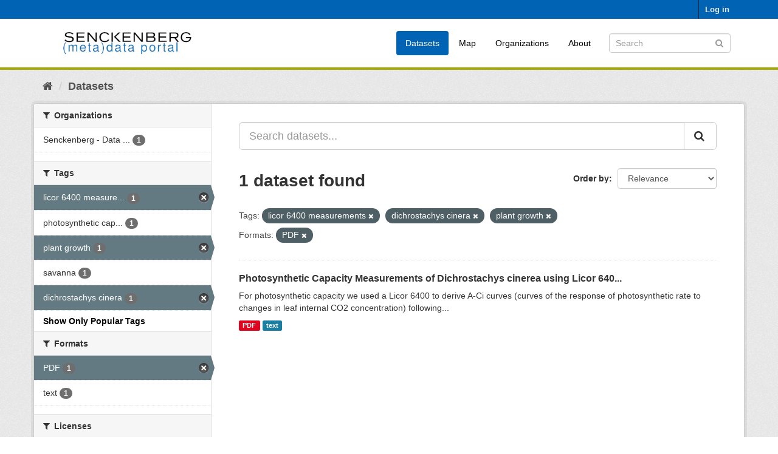

--- FILE ---
content_type: text/html; charset=utf-8
request_url: https://dataportal.senckenberg.de/dataset/?tags=+licor+6400+measurements&tags=dichrostachys+cinera&tags=+plant+growth&_tags_limit=0&res_format=PDF
body_size: 4190
content:
<!DOCTYPE html>
<!--[if IE 9]> <html lang="en" class="ie9"> <![endif]-->
<!--[if gt IE 8]><!--> <html lang="en"> <!--<![endif]-->
  <head>
    <meta charset="utf-8" />
      <meta name="generator" content="ckan 2.9.11" />
      <meta name="viewport" content="width=device-width, initial-scale=1.0">
    <title>Dataset - Senckenberg (meta) data catalog</title>

    
    
    <link rel="shortcut icon" href="/general/favicon.ico" />
    
    
        <link rel="alternate" type="text/n3" href="https://dataportal.senckenberg.de/catalog.n3"/>
        <link rel="alternate" type="text/turtle" href="https://dataportal.senckenberg.de/catalog.ttl"/>
        <link rel="alternate" type="application/rdf+xml" href="https://dataportal.senckenberg.de/catalog.xml"/>
        <link rel="alternate" type="application/ld+json" href="https://dataportal.senckenberg.de/catalog.jsonld"/>
    

  
  
      
      
      
    
  <link rel="stylesheet" href="/restricted_theme.css" />

  


    
      
      
    

    
    <link href="/webassets/base/2471d0b8_main.css" rel="stylesheet"/>
<link href="/webassets/sbg_assets/9e0f44c1_layout.css" rel="stylesheet"/>
    
  </head>

  
  <body data-site-root="https://dataportal.senckenberg.de/" data-locale-root="https://dataportal.senckenberg.de/" >

    
    <div class="sr-only sr-only-focusable"><a href="#content">Skip to content</a></div>
  

  
     
<div class="account-masthead">
  <div class="container">
     
    <nav class="account not-authed" aria-label="Account">
      <ul class="list-unstyled">
        
        <li><a href="/user/login">Log in</a></li>
         
      </ul>
    </nav>
     
  </div>
</div>

<header class="navbar navbar-static-top masthead">
    
  <div class="container">
    <div class="navbar-right">
      <button data-target="#main-navigation-toggle" data-toggle="collapse" class="navbar-toggle collapsed" type="button" aria-label="expand or collapse" aria-expanded="false">
        <span class="sr-only">Toggle navigation</span>
        <span class="fa fa-bars"></span>
      </button>
    </div>
    <hgroup class="header-image navbar-left">
       
      <a class="logo" href="/"><img src="/uploads/admin/2020-12-09-155013.570560logodataportal.png" alt="Senckenberg (meta) data catalog" title="Senckenberg (meta) data catalog" /></a>
       
    </hgroup>

    <div class="collapse navbar-collapse" id="main-navigation-toggle">
      
      <nav class="section navigation">
        <ul class="nav nav-pills">
            
<li class="active"><a href="/dataset/">Datasets</a></li><li><a href="/worldmap">Map</a></li><li><a href="/organization/">Organizations</a></li><li><a href="/about">About</a></li>

        </ul>
      </nav>
       
      <form class="section site-search simple-input" action="/dataset/" method="get">
        <div class="field">
          <label for="field-sitewide-search">Search Datasets</label>
          <input id="field-sitewide-search" type="text" class="form-control" name="q" placeholder="Search" aria-label="Search datasets"/>
          <button class="btn-search" type="submit" aria-label="Submit"><i class="fa fa-search"></i></button>
        </div>
      </form>
      
    </div>
  </div>
</header>

  
    <div class="main">
      <div id="content" class="container">
        
          
            <div class="flash-messages">
              
                
              
            </div>
          

          
            <div class="toolbar" role="navigation" aria-label="Breadcrumb">
              
                
                  <ol class="breadcrumb">
                    
<li class="home"><a href="/" aria-label="Home"><i class="fa fa-home"></i><span> Home</span></a></li>
                    
  <li class="active"><a href="/dataset/">Datasets</a></li>

                  </ol>
                
              
            </div>
          

          <div class="row wrapper">
            
            
            

            
              <aside class="secondary col-sm-3">
                
                
  <div class="filters">
    <div>
      
        

    
    
	
	    
	    
		<section class="module module-narrow module-shallow">
		    
			<h2 class="module-heading">
			    <i class="fa fa-filter"></i>
			    
			    Organizations
			</h2>
		    
		    
			
			    
				<nav aria-label="Organizations">
				    <ul class="list-unstyled nav nav-simple nav-facet">
					
					    
					    
					    
					    
					    <li class="nav-item">
						<a href="/dataset/?tags=+licor+6400+measurements&amp;tags=dichrostachys+cinera&amp;tags=+plant+growth&amp;_tags_limit=0&amp;res_format=PDF&amp;organization=senckenberg-biodiversitatsinformatik" title="Senckenberg - Data Stock (general)">
						    <span class="item-label">Senckenberg - Data ...</span>
						    <span class="hidden separator"> - </span>
						    <span class="item-count badge">1</span>
						</a>
					    </li>
					
				    </ul>
				</nav>

				<p class="module-footer">
				    
					
				    
				</p>
			    
			
		    
		</section>
	    
	
    

      
        

    
    
	
	    
	    
		<section class="module module-narrow module-shallow">
		    
			<h2 class="module-heading">
			    <i class="fa fa-filter"></i>
			    
			    Tags
			</h2>
		    
		    
			
			    
				<nav aria-label="Tags">
				    <ul class="list-unstyled nav nav-simple nav-facet">
					
					    
					    
					    
					    
					    <li class="nav-item active">
						<a href="/dataset/?tags=dichrostachys+cinera&amp;tags=+plant+growth&amp;_tags_limit=0&amp;res_format=PDF" title=" licor 6400 measurements">
						    <span class="item-label"> licor 6400 measure...</span>
						    <span class="hidden separator"> - </span>
						    <span class="item-count badge">1</span>
						</a>
					    </li>
					
					    
					    
					    
					    
					    <li class="nav-item">
						<a href="/dataset/?tags=+licor+6400+measurements&amp;tags=dichrostachys+cinera&amp;tags=+plant+growth&amp;_tags_limit=0&amp;res_format=PDF&amp;tags=+photosynthetic+capacity" title=" photosynthetic capacity">
						    <span class="item-label"> photosynthetic cap...</span>
						    <span class="hidden separator"> - </span>
						    <span class="item-count badge">1</span>
						</a>
					    </li>
					
					    
					    
					    
					    
					    <li class="nav-item active">
						<a href="/dataset/?tags=+licor+6400+measurements&amp;tags=dichrostachys+cinera&amp;_tags_limit=0&amp;res_format=PDF" title="">
						    <span class="item-label"> plant growth</span>
						    <span class="hidden separator"> - </span>
						    <span class="item-count badge">1</span>
						</a>
					    </li>
					
					    
					    
					    
					    
					    <li class="nav-item">
						<a href="/dataset/?tags=+licor+6400+measurements&amp;tags=dichrostachys+cinera&amp;tags=+plant+growth&amp;_tags_limit=0&amp;res_format=PDF&amp;tags=+savanna" title="">
						    <span class="item-label"> savanna</span>
						    <span class="hidden separator"> - </span>
						    <span class="item-count badge">1</span>
						</a>
					    </li>
					
					    
					    
					    
					    
					    <li class="nav-item active">
						<a href="/dataset/?tags=+licor+6400+measurements&amp;tags=+plant+growth&amp;_tags_limit=0&amp;res_format=PDF" title="">
						    <span class="item-label">dichrostachys cinera</span>
						    <span class="hidden separator"> - </span>
						    <span class="item-count badge">1</span>
						</a>
					    </li>
					
				    </ul>
				</nav>

				<p class="module-footer">
				    
					<a href="/dataset/?tags=+licor+6400+measurements&amp;tags=dichrostachys+cinera&amp;tags=+plant+growth&amp;res_format=PDF" class="read-more">Show Only Popular Tags</a>
				    
				</p>
			    
			
		    
		</section>
	    
	
    

      
        

    
    
	
	    
	    
		<section class="module module-narrow module-shallow">
		    
			<h2 class="module-heading">
			    <i class="fa fa-filter"></i>
			    
			    Formats
			</h2>
		    
		    
			
			    
				<nav aria-label="Formats">
				    <ul class="list-unstyled nav nav-simple nav-facet">
					
					    
					    
					    
					    
					    <li class="nav-item active">
						<a href="/dataset/?tags=+licor+6400+measurements&amp;tags=dichrostachys+cinera&amp;tags=+plant+growth&amp;_tags_limit=0" title="">
						    <span class="item-label">PDF</span>
						    <span class="hidden separator"> - </span>
						    <span class="item-count badge">1</span>
						</a>
					    </li>
					
					    
					    
					    
					    
					    <li class="nav-item">
						<a href="/dataset/?tags=+licor+6400+measurements&amp;tags=dichrostachys+cinera&amp;tags=+plant+growth&amp;_tags_limit=0&amp;res_format=PDF&amp;res_format=text" title="">
						    <span class="item-label">text</span>
						    <span class="hidden separator"> - </span>
						    <span class="item-count badge">1</span>
						</a>
					    </li>
					
				    </ul>
				</nav>

				<p class="module-footer">
				    
					
				    
				</p>
			    
			
		    
		</section>
	    
	
    

      
        

    
    
	
	    
	    
		<section class="module module-narrow module-shallow">
		    
			<h2 class="module-heading">
			    <i class="fa fa-filter"></i>
			    
			    Licenses
			</h2>
		    
		    
			
			    
				<p class="module-content empty">There are no Licenses that match this search</p>
			    
			
		    
		</section>
	    
	
    

      
        

    
    
	
	    
	    
		<section class="module module-narrow module-shallow">
		    
			<h2 class="module-heading">
			    <i class="fa fa-filter"></i>
			    
			    Nagoya
			</h2>
		    
		    
			
			    
				<p class="module-content empty">There are no Nagoya that match this search</p>
			    
			
		    
		</section>
	    
	
    

      
    </div>
    <a class="close no-text hide-filters"><i class="fa fa-times-circle"></i><span class="text">close</span></a>
  </div>

              </aside>
            

            
              <div class="primary col-sm-9 col-xs-12" role="main">
                
                
  <section class="module">
    <div class="module-content">
      
        
      
      
        
        
        







<form id="dataset-search-form" class="search-form" method="get" data-module="select-switch">

  
    <div class="input-group search-input-group">
      <input aria-label="Search datasets..." id="field-giant-search" type="text" class="form-control input-lg" name="q" value="" autocomplete="off" placeholder="Search datasets...">
      
      <span class="input-group-btn">
        <button class="btn btn-default btn-lg" type="submit" value="search" aria-label="Submit">
          <i class="fa fa-search"></i>
        </button>
      </span>
      
    </div>
  

  
    <span>
  
  

  
  
  
  <input type="hidden" name="tags" value=" licor 6400 measurements" />
  
  
  
  
  
  <input type="hidden" name="tags" value="dichrostachys cinera" />
  
  
  
  
  
  <input type="hidden" name="tags" value=" plant growth" />
  
  
  
  
  
  <input type="hidden" name="res_format" value="PDF" />
  
  
  
  </span>
  

  
    
      <div class="form-select form-group control-order-by">
        <label for="field-order-by">Order by</label>
        <select id="field-order-by" name="sort" class="form-control">
          
            
              <option value="score desc, metadata_modified desc" selected="selected">Relevance</option>
            
          
            
              <option value="title_string asc">Name Ascending</option>
            
          
            
              <option value="title_string desc">Name Descending</option>
            
          
            
              <option value="metadata_modified desc">Last Modified</option>
            
          
            
          
        </select>
        
        <button class="btn btn-default js-hide" type="submit">Go</button>
        
      </div>
    
  

  
    
      <h1>

  
  
  
  

1 dataset found</h1>
    
  

  
    
      <p class="filter-list">
        
          
          <span class="facet">Tags:</span>
          
            <span class="filtered pill"> licor 6400 measurements
              <a href="/dataset/?tags=dichrostachys+cinera&amp;tags=+plant+growth&amp;_tags_limit=0&amp;res_format=PDF" class="remove" title="Remove"><i class="fa fa-times"></i></a>
            </span>
          
            <span class="filtered pill">dichrostachys cinera
              <a href="/dataset/?tags=+licor+6400+measurements&amp;tags=+plant+growth&amp;_tags_limit=0&amp;res_format=PDF" class="remove" title="Remove"><i class="fa fa-times"></i></a>
            </span>
          
            <span class="filtered pill"> plant growth
              <a href="/dataset/?tags=+licor+6400+measurements&amp;tags=dichrostachys+cinera&amp;_tags_limit=0&amp;res_format=PDF" class="remove" title="Remove"><i class="fa fa-times"></i></a>
            </span>
          
        
          
          <span class="facet">Formats:</span>
          
            <span class="filtered pill">PDF
              <a href="/dataset/?tags=+licor+6400+measurements&amp;tags=dichrostachys+cinera&amp;tags=+plant+growth&amp;_tags_limit=0" class="remove" title="Remove"><i class="fa fa-times"></i></a>
            </span>
          
        
      </p>
      <a class="show-filters btn btn-default">Filter Results</a>
    
  

</form>




      
      
        

  
    <ul class="dataset-list list-unstyled">
    	
	      
	        






  <li class="dataset-item">
    
      <div class="dataset-content">
        
          <h2 class="dataset-heading">
            
              
            
            
		<a href="/dataset/photosynthetic-capacity-measurements-of-dichrostachys-cinerea-using-licor-6400">Photosynthetic Capacity Measurements of Dichrostachys cinerea using Licor 640...</a>
            
            
              
              
            
          </h2>
        
        
          
        
        
          
            <div>For photosynthetic capacity we used a Licor 6400 to derive A-Ci curves (curves of the response of
photosynthetic rate to changes in leaf internal CO2 concentration) following...</div>
          
        
      </div>
      
        
          
            <ul class="dataset-resources list-unstyled">
              
                
                <li>
                  <a href="/dataset/photosynthetic-capacity-measurements-of-dichrostachys-cinerea-using-licor-6400" class="label label-default" data-format="pdf">PDF</a>
                </li>
                
                <li>
                  <a href="/dataset/photosynthetic-capacity-measurements-of-dichrostachys-cinerea-using-licor-6400" class="label label-default" data-format="text">text</a>
                </li>
                
              
            </ul>
          
        
      
    
  </li>

	      
	    
    </ul>
  

      
    </div>

    
      
    
  </section>

  


              </div>
            
          </div>
        
      </div>
    </div>
  
    <footer class="site-footer">
  <div class="container">
    
    <div class="row">
      <div class="col-md-8 footer-links">
        
          <ul class="list-unstyled">
            
              <li><a href="/about">About Senckenberg (meta) data catalog</a></li>
            
          </ul>
          <ul class="list-unstyled">
            
  
  <li><a href="/legal">Legal notice and data privacy</a></li>
  <li><a href="http://www.opendefinition.org/okd/"><img src="/base/images/od_80x15_blue.png" alt="Open Data"></a></li>

          </ul>
        
      </div>
      <div class="col-md-4 attribution">
        
          <p><strong>Powered by</strong> <a class="hide-text ckan-footer-logo" href="http://ckan.org">CKAN</a></p>
        
        
          
<form class="form-inline form-select lang-select" action="/util/redirect" data-module="select-switch" method="POST">
  <label for="field-lang-select">Language</label>
  <select id="field-lang-select" name="url" data-module="autocomplete" data-module-dropdown-class="lang-dropdown" data-module-container-class="lang-container">
    
      <option value="/en/dataset/?tags=+licor+6400+measurements&amp;tags=dichrostachys+cinera&amp;tags=+plant+growth&amp;_tags_limit=0&amp;res_format=PDF" selected="selected">
        English
      </option>
    
      <option value="/de/dataset/?tags=+licor+6400+measurements&amp;tags=dichrostachys+cinera&amp;tags=+plant+growth&amp;_tags_limit=0&amp;res_format=PDF" >
        Deutsch
      </option>
    
  </select>
  <button class="btn btn-default js-hide" type="submit">Go</button>
</form>
        
      </div>
    </div>
    
  </div>

  
    
  
</footer>
  
  
  
  
  
    

      

    
    
    <link href="/webassets/vendor/f3b8236b_select2.css" rel="stylesheet"/>
<link href="/webassets/vendor/0b01aef1_font-awesome.css" rel="stylesheet"/>
    <script src="/webassets/vendor/d8ae4bed_jquery.js" type="text/javascript"></script>
<script src="/webassets/vendor/fb6095a0_vendor.js" type="text/javascript"></script>
<script src="/webassets/vendor/580fa18d_bootstrap.js" type="text/javascript"></script>
<script src="/webassets/base/15a18f6c_main.js" type="text/javascript"></script>
<script src="/webassets/base/2448af8b_ckan.js" type="text/javascript"></script>
  </body>
</html>